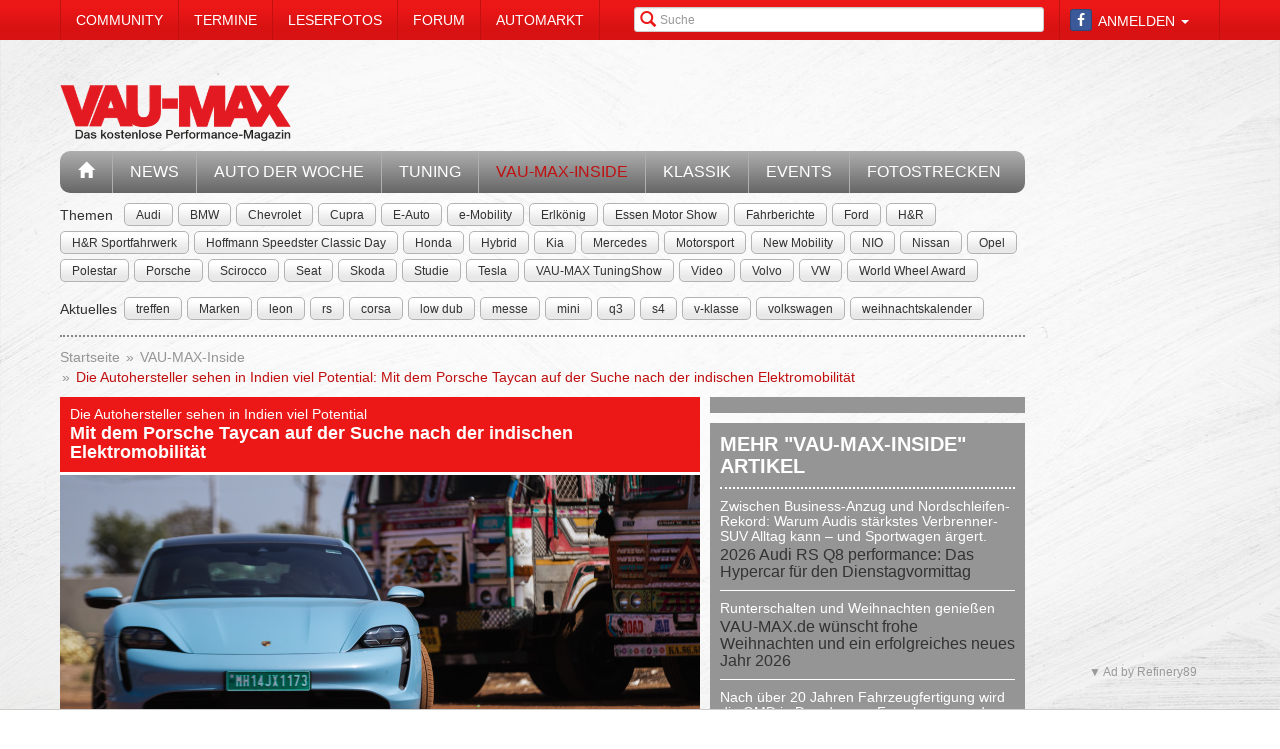

--- FILE ---
content_type: text/html; charset=utf-8
request_url: https://www.vau-max.de/magazin/vau-max-inside/die-autohersteller-sehen-in-indien-viel-potential-mit-dem-porsche-taycan-auf-der-suche-nach-der-indischen-elektromobilitaet.9263
body_size: 17705
content:


<!DOCTYPE html>
<head prefix="og: http://ogp.me/ns# fb: http://ogp.me/ns/fb# article: http://ogp.me/ns/article# video: http://ogp.me/ns/video#">
  <meta charset="utf-8">
  <meta http-equiv="X-UA-Compatible" content="IE=edge,chrome=1">
  <meta name="viewport" content="width=device-width, initial-scale=1">
  <meta name="google-site-verification" content="i1Rg1yM9gMYCGMrBmAKKbN1L3vRj1soNRnCgxkvoBEQ" />

  <meta http-equiv="Content-Type" content="text/html; charset=utf-8" />
  <meta name="description" content="Indien, mehr Entwicklungs- denn Schwellenland, will bis zum Jahre 2030 mindestens ein Drittel seiner Neufahrzeuge elektrifizieren. Ein Roadtrip zwischen den Großstädten Mumbai und Hyderabad soll zeigen, wie es aktuell um die Elektrifizierung in dem gigantischen Subkontinent bestellt ist." />
<meta name="title" content="Die Autohersteller sehen in Indien viel Potential: Mit dem Porsche Taycan auf der Suche nach der indischen Elektromobilität - VAU-MAX-Inside" />
<meta name="keywords" content="auto, offroad, suv" />
<meta name="language" content="de" />
<meta name="robots" content="index, follow, noodp" />
  <meta property="og:title" content="Die Autohersteller sehen in Indien viel Potential: Mit dem Porsche Taycan auf der Suche nach der indischen Elektromobilität - VAU-MAX-Inside"/>
<meta property="og:type" content="article" />
<meta property="og:description" content="Indien, mehr Entwicklungs- denn Schwellenland, will bis zum Jahre 2030 mindestens ein Drittel seiner Neufahrzeuge elektrifizieren"/>
<meta property="og:image" content="https://www.vau-max.de/thumbs/img/News/63/92/00/p/p_full/die-autohersteller-sehen-in-indien-viel-potential-mit-dem-porsche-taycan-auf-der-suche-nach-der-indischen-elektromobilitaet-9263.jpg"/>
<meta property="og:url" content="https://www.vau-max.de/magazin/vau-max-inside/die-autohersteller-sehen-in-indien-viel-potential-mit-dem-porsche-taycan-auf-der-suche-nach-der-indischen-elektromobilitaet.9263"/>
<meta property="fb:app_id" content="1535009666737931"/>

    <title>
                      Die Autohersteller sehen in Indien viel Potential: Mit dem Porsche Taycan auf der Suche nach der indischen Elektromobilität - VAU-MAX-Inside -
            VAU-MAX - Das kostenlose Performance-Magazin      </title>

  <link rel="shortcut icon" href="/images/favicon.ico" />

  <link rel="apple-touch-icon" sizes="57x57" href="/images/apple-touch-icon-57x57.png">
  <link rel="apple-touch-icon" sizes="60x60" href="/images/apple-touch-icon-60x60.png">
  <link rel="apple-touch-icon" sizes="72x72" href="/images/apple-touch-icon-72x72.png">
  <link rel="apple-touch-icon" sizes="76x76" href="/images/apple-touch-icon-76x76.png">
  <link rel="apple-touch-icon" sizes="114x114" href="/images/apple-touch-icon-114x114.png">
  <link rel="apple-touch-icon" sizes="120x120" href="/images/apple-touch-icon-120x120.png">
  <link rel="apple-touch-icon" sizes="144x144" href="/images/apple-touch-icon-144x144.png">
  <link rel="apple-touch-icon" sizes="152x152" href="/images/apple-touch-icon-152x152.png">
  <link rel="apple-touch-icon" sizes="180x180" href="/images/apple-touch-icon-180x180.png">
  <link rel="icon" type="image/png" href="/images/favicon-32x32.png" sizes="32x32">
  <link rel="icon" type="image/png" href="/images/android-chrome-192x192.png" sizes="192x192">
  <link rel="icon" type="image/png" href="/images/favicon-96x96.png" sizes="96x96">
  <link rel="icon" type="image/png" href="/images/favicon-16x16.png" sizes="16x16">
  <link rel="manifest" href="/images/manifest.json">
  <meta name="msapplication-TileColor" content="#da532c">
  <meta name="msapplication-TileImage" content="/images/mstile-144x144.png">
  <meta name="theme-color" content="#ffffff">

  <link rel="stylesheet" type="text/css" media="screen" href="/bdEmagsFrontendPlugin/css/jquery-ui.css" />
<link rel="stylesheet" type="text/css" media="screen" href="/css/nivo-slider/themes/default/default.css" />
<link rel="stylesheet" type="text/css" media="screen" href="/css/nivo-slider/nivo-slider.css" />
<link rel="stylesheet" type="text/css" media="screen" href="/css/nivo-slider/nivo-style.css" />
<link rel="stylesheet" type="text/css" media="screen" href="/bdEmagsFrontendPlugin/css/dropzonejs/basic.css" />
<link rel="stylesheet" type="text/css" media="screen" href="/bdEmagsFrontendPlugin/css/dropzonejs/dropzone.css" />
<link rel="stylesheet" type="text/css" media="screen" href="/bdEmagsFrontendPlugin/css/calendar.css" />
<link rel="stylesheet" type="text/css" media="screen" href="/bdEmagsFrontendPlugin/css/bootstrap.css" />
<link rel="stylesheet" type="text/css" media="screen" href="/bdEmagsFrontendPlugin/css/bootstrap-lightbox-0.5/build/bootstrap-lightbox.css" />
<link rel="stylesheet" type="text/css" media="screen" href="/sfSocialButtonsPlugin/css/bootstrap-social.css" />
<link rel="stylesheet" type="text/css" media="screen" href="/bdEmagsFrontendPlugin/css/font-awesome.min.css" />
<link rel="stylesheet" type="text/css" media="screen" href="/css/style.css?0025" />
  <script type="text/javascript" src="/bdEmagsFrontendPlugin/js/jquery-1.8.3.min.js"></script>
<script type="text/javascript" src="/bdEmagsFrontendPlugin/js/jquery-ui-1.10.1.js"></script>
<script type="text/javascript" src="/bdEmagsFrontendPlugin/js/bootstrap.js"></script>
<script type="text/javascript" src="/bdEmagsFrontendPlugin/js/bootstrap-lightbox-0.5/build/bootstrap-lightbox.js"></script>
<script type="text/javascript" src="/bdEmagsFrontendPlugin/js/bootstrap/bootstrap.js"></script>
<script type="text/javascript" src="/bdEmagsFrontendPlugin/js/bootstrap/dropdown.js"></script>
<script type="text/javascript" src="/bdEmagsFrontendPlugin/js/bootstrap/modal.js"></script>
<script type="text/javascript" src="/bdEmagsFrontendPlugin/js/modernizr.js"></script>
<script type="text/javascript" src="/bdEmagsFrontendPlugin/js/main.js?0007"></script>
<script type="text/javascript" src="https://www.google.com/recaptcha/api.js"></script>

  
        <script type="text/javascript" src="https://tags.refinery89.com/vaumaxde.js" async></script>
  
      <script type="text/javascript">
        window._taboola = window._taboola || [];
        _taboola.push({article:'auto'});
        !function (e, f, u, i) {
            if (!document.getElementById(i)){
                e.async = 1;
                e.src = u;
                e.id [4] = i;
                f.parentNode.insertBefore(e, f);
            }
        }(document.createElement('script'),
            document.getElementsByTagName('script')[0],
            '//cdn.taboola.com/libtrc/e-magsmedia-vaumax/loader.js',
            'tb_loader_script');
        if(window.performance && typeof window.performance.mark == 'function')
        {window.performance.mark('tbl_ic');}
    </script>
  
  <script src="https://cloud.ccm19.de/app.js?apiKey=dda9b7e890168e8ade089dcfa3a0259a2753af5e32a8761a&domain=658301ab54f288be7c0add62" referrerpolicy="origin"></script>
</head>

<body data-spy="scroll" data-target="#nav-scrollspy">
<div class="relative">
  <div class="container relative visible-lg">
    <div class="ad sky">
  <script>//<![CDATA[
    var zone = "sky";

    switch (true) {
      case (zone == 'sky' && windowWidth <= 1200): break;
      case (zone == 'sky_exclusive' && windowWidth <= 1200): break;
      case (zone == 'leaderboard' && windowWidth <= 1200): break;
      case (zone == 'fullsize_m' && windowWidth > 1200): break;

      default:
        var m3_u = 'https://ads.e-mags-media.de/www/delivery/ajs.php';
        var m3_r = Math.floor(Math.random() * 99999999999);

        if (!document.MAX_used) document.MAX_used = ',';
        document.write("<scr" + "ipt type='text/javascript' src='" + m3_u);
        document.write("?zoneid=200102");
        document.write('&amp;cb=' + m3_r);
        if (document.MAX_used != ',') document.write("&amp;exclude=" + document.MAX_used);
        document.write("&amp;loc=" + escape(window.location));
        if (document.referrer) document.write("&amp;referer=" + escape(document.referrer));
        if (document.context) document.write("&context=" + escape(document.context));
        if (document.mmm_fo) document.write("&amp;mmm_fo=1");
        document.write("'><\/scr" + "ipt>");
    }
    //]]>
  </script>
</div>    <div class="ad sky_exclusive">
  <script>//<![CDATA[
    var zone = "sky_exclusive";

    switch (true) {
      case (zone == 'sky' && windowWidth <= 1200): break;
      case (zone == 'sky_exclusive' && windowWidth <= 1200): break;
      case (zone == 'leaderboard' && windowWidth <= 1200): break;
      case (zone == 'fullsize_m' && windowWidth > 1200): break;

      default:
        var m3_u = 'https://ads.e-mags-media.de/www/delivery/ajs.php';
        var m3_r = Math.floor(Math.random() * 99999999999);

        if (!document.MAX_used) document.MAX_used = ',';
        document.write("<scr" + "ipt type='text/javascript' src='" + m3_u);
        document.write("?zoneid=200715");
        document.write('&amp;cb=' + m3_r);
        if (document.MAX_used != ',') document.write("&amp;exclude=" + document.MAX_used);
        document.write("&amp;loc=" + escape(window.location));
        if (document.referrer) document.write("&amp;referer=" + escape(document.referrer));
        if (document.context) document.write("&context=" + escape(document.context));
        if (document.mmm_fo) document.write("&amp;mmm_fo=1");
        document.write("'><\/scr" + "ipt>");
    }
    //]]>
  </script>
</div>  </div>
  <header>
    
<div class="navbar-fixed-top gradient-orange">
  <div class="container">
    <!-- START: Mobile Navigation -->
    <div id="xs-nav" class="visible-xs">
      <div class="navbar-header">
        <div class="pull-left">
          <a href="/"><img id="logo" alt="Crossmax" class="img-responsive" src="/images/www/logo_mobile.png" /></a>        </div>

        <button type="button" class="navbar-toggle" data-toggle="collapse" data-target="#mobile-nav">
          <span class="icon-bar"></span>
          <span class="icon-bar"></span>
          <span class="icon-bar"></span>
        </button>

        <button type="button" class="navbar-toggle" data-toggle="collapse" data-target="#mobile-user">
          <span class="glyphicon glyphicon-user font-color-white"></span>
        </button>
      </div>

      <div class="collapse navbar-collapse" id="mobile-user">
        <div id="xs-user" class="margin-std-bottom">
          <h6><i class="glyphicon glyphicon-user"></i> User</h6>
                      <form id="loginForm" action="/guard/login" method="post">
    <fieldset>
        <div class="form-group">
            <input type="text" class="form-control" id="signin_username" name="signin[username]" placeholder="Username">
        </div>
        <div class="form-group">
            <input type="password" class="form-control" id="signin_password" name="signin[password]" placeholder="Password">
        </div>
        <input type="hidden" id="signin_remember" name="signin[remember]" value="1">
        <button class="btn btn-block black" value="Sign in" type="submit">Login</button>
    </fieldset>
</form>            <a href="https://www.facebook.com/dialog/oauth?client_id=1535009666737931&amp;redirect_uri=https%3A%2F%2Fwww.vau-max.de%2Ffb-connect%2Fsignin&amp;state=16d370c400853819460a0092af686fac&amp;sdk=php-sdk-3.2.3&amp;scope=public_profile%2Cemail" class="btn btn-block btn-social btn-facebook">
  <i class="fa fa-facebook"></i> <span class="fb_button_text">Login via Facebook</span>
</a>
                  </div>
      </div>

      <div class="collapse navbar-collapse" id="mobile-nav">
        <div id="xs-links">
          <h6><i class="glyphicon glyphicon-th-list"></i> Navigation</h6>
          <ul class="nav" id="mobile_nav">
              <li ><a href="/">Startseite</a></li>
                  <li ><a href="/magazin/news">News</a></li>
                  <li ><a href="/magazin/auto-der-woche">Auto der Woche</a></li>
                  <li ><a href="/magazin/tuning">Tuning</a></li>
                  <li class='active'><a href="/magazin/vau-max-inside">VAU-MAX-Inside</a></li>
                  <li ><a href="/magazin/klassik">Klassik</a></li>
                  <li ><a href="/magazin/events">Events</a></li>
                  <li ><a href="/fotostrecken">Fotostrecken</a></li>
                  <li ><a href="/community">Community</a></li>
                  <li ><a href="/termine">Termine</a></li>
                  <li ><a href="/leserfotos">Leserfotos</a></li>
                  <li ><a href="/forum">Forum</a></li>
                  <li ><a href="/automarkt">Automarkt</a></li>
        </ul>
        </div>
        <div id="xs-search">
          <h6><i class="glyphicon glyphicon-search"></i> Suche</h6>
          <form id="search" class="" action="/suche" method="post">
          <input class="form-control input-sm" placeholder="Suche" type="text" name="global_q" value="" id="global_q" />  </form>

<!--<form class="navbar-search pull-right" action="" method="post">
    <input type="text" class="input-small search-query search-query-cust" id="search" placeholder=""  data-provide="typeahead">
</form>-->        </div>
      </div>

    </div>
    <!-- END: Mobile Navigation -->

    <div class="top-navbar hidden-xs row">
      <div class="col-md-12">
        <div id="top-nav-menu" class="nav-col">
          <ul class="nav" id="static_nav">
              <li ><a href="/community">Community</a></li>
                  <li ><a href="/termine">Termine</a></li>
                  <li ><a href="/leserfotos">Leserfotos</a></li>
                  <li ><a href="/forum">Forum</a></li>
                  <li ><a href="/automarkt">Automarkt</a></li>
        </ul>
        </div>

        <div id="top-nav-login" class="nav-col pull-right">
          <ul>
                          <li>
                  <a href="https://www.facebook.com/dialog/oauth?client_id=1535009666737931&amp;redirect_uri=https%3A%2F%2Fwww.vau-max.de%2Ffb-connect%2Fsignin&amp;state=16d370c400853819460a0092af686fac&amp;sdk=php-sdk-3.2.3&amp;scope=public_profile%2Cemail" class="btn btn-xs btn-social-icon btn-facebook">
    <i class="fa fa-facebook"></i>
  </a>
              </li>
              <li class="dropdown">
                <a data-toggle="dropdown" href="#">Anmelden <span class="caret"></span></a>
                <ul class="dropdown-menu dropdown-menu-right dropdown login-box">
                  <li>
                    <form id="loginForm" action="/guard/login" method="post">
    <fieldset>
        <div class="form-group">
            <input type="text" class="form-control" id="signin_username" name="signin[username]" placeholder="Username">
        </div>
        <div class="form-group">
            <input type="password" class="form-control" id="signin_password" name="signin[password]" placeholder="Password">
        </div>
        <input type="hidden" id="signin_remember" name="signin[remember]" value="1">
        <button class="btn btn-block black" value="Sign in" type="submit">Login</button>
    </fieldset>
</form>                    <a href="/community">Registrieren</a>                    <a
                      href="/community/forgot_password">Passwort vergessen?</a>
                  </li>
                </ul>
              </li>
                      </ul>
        </div>

        <div id="top-nav-search" class="nav-col pull-right hidden-xs hidden-sm">
          <i class="glyphicon glyphicon-search"></i>
          <form id="search" class="" action="/suche" method="post">
          <input class="form-control input-sm" placeholder="Suche" type="text" name="global_q" value="" id="global_q" />  </form>

<!--<form class="navbar-search pull-right" action="" method="post">
    <input type="text" class="input-small search-query search-query-cust" id="search" placeholder=""  data-provide="typeahead">
</form>-->        </div>

        <div id="partner-ad" class="pull-right hidden-xs hidden-sm">
                  </div>

      </div>
    </div>
  </div>
</div>

<div class="container">
  <div class="row margin-to-topnav margin-std">
    <div class="col-md-12 col-lg-10">
      <div class="row">
        <div id="col-logo">
          <a href="/"><img id="logo" alt="Crossmax" class="hidden-xs img-responsive" src="/images/www/logo.png" /></a>        </div>
        <div id="header-ad-leader" class="pull-right visible-lg margin-std-top">
          <div class="ad leaderboard">
  <script>//<![CDATA[
    var zone = "leaderboard";

    switch (true) {
      case (zone == 'sky' && windowWidth <= 1200): break;
      case (zone == 'sky_exclusive' && windowWidth <= 1200): break;
      case (zone == 'leaderboard' && windowWidth <= 1200): break;
      case (zone == 'fullsize_m' && windowWidth > 1200): break;

      default:
        var m3_u = 'https://ads.e-mags-media.de/www/delivery/ajs.php';
        var m3_r = Math.floor(Math.random() * 99999999999);

        if (!document.MAX_used) document.MAX_used = ',';
        document.write("<scr" + "ipt type='text/javascript' src='" + m3_u);
        document.write("?zoneid=200113");
        document.write('&amp;cb=' + m3_r);
        if (document.MAX_used != ',') document.write("&amp;exclude=" + document.MAX_used);
        document.write("&amp;loc=" + escape(window.location));
        if (document.referrer) document.write("&amp;referer=" + escape(document.referrer));
        if (document.context) document.write("&context=" + escape(document.context));
        if (document.mmm_fo) document.write("&amp;mmm_fo=1");
        document.write("'><\/scr" + "ipt>");
    }
    //]]>
  </script>
</div>        </div>
        <div class="pull-right hidden-lg margin-std-top">
          <div class="ad fullsize_m">
  <script>//<![CDATA[
    var zone = "fullsize_m";

    switch (true) {
      case (zone == 'sky' && windowWidth <= 1200): break;
      case (zone == 'sky_exclusive' && windowWidth <= 1200): break;
      case (zone == 'leaderboard' && windowWidth <= 1200): break;
      case (zone == 'fullsize_m' && windowWidth > 1200): break;

      default:
        var m3_u = 'https://ads.e-mags-media.de/www/delivery/ajs.php';
        var m3_r = Math.floor(Math.random() * 99999999999);

        if (!document.MAX_used) document.MAX_used = ',';
        document.write("<scr" + "ipt type='text/javascript' src='" + m3_u);
        document.write("?zoneid=200105");
        document.write('&amp;cb=' + m3_r);
        if (document.MAX_used != ',') document.write("&amp;exclude=" + document.MAX_used);
        document.write("&amp;loc=" + escape(window.location));
        if (document.referrer) document.write("&amp;referer=" + escape(document.referrer));
        if (document.context) document.write("&context=" + escape(document.context));
        if (document.mmm_fo) document.write("&amp;mmm_fo=1");
        document.write("'><\/scr" + "ipt>");
    }
    //]]>
  </script>
</div>        </div>
      </div>

      <div class="row margin-std hidden-xs">
        <div class="mainbar col-md-12">
          <ul class="nav" id="main_nav">
              <li ><a href="/"><i class="glyphicon glyphicon-home"></i></a></li>
                  <li ><a href="/magazin/news">News</a></li>
                  <li ><a href="/magazin/auto-der-woche">Auto der Woche</a></li>
                  <li ><a href="/magazin/tuning">Tuning</a></li>
                  <li class='active'><a href="/magazin/vau-max-inside">VAU-MAX-Inside</a></li>
                  <li ><a href="/magazin/klassik">Klassik</a></li>
                  <li ><a href="/magazin/events">Events</a></li>
                  <li ><a href="/fotostrecken">Fotostrecken</a></li>
        </ul>
        </div>
      </div>
      <div class="row margin-std-top hidden-xs tag-bar">
        <div class="col-md-12">
          <div>
    <span class="tag-lable">Themen</span>
    <ul class="tag-list">
                                <li class="tag-button"><a href="/thema/Audi" class="btn btn-mini tag">Audi</a></li>
                                            <li class="tag-button"><a href="/thema/BMW" class="btn btn-mini tag">BMW</a></li>
                                            <li class="tag-button"><a href="/thema/Chevrolet" class="btn btn-mini tag">Chevrolet</a></li>
                                            <li class="tag-button"><a href="/thema/Cupra" class="btn btn-mini tag">Cupra</a></li>
                                            <li class="tag-button"><a href="/thema/E-Auto" class="btn btn-mini tag">E-Auto</a></li>
                                            <li class="tag-button"><a href="/thema/e-Mobility" class="btn btn-mini tag">e-Mobility</a></li>
                                                    <li class="tag-button visible-md visible-lg"><a href="/thema/Erlk%C3%B6nig" class="btn btn-mini tag">Erlkönig</a></li>
                                            <li class="tag-button visible-md visible-lg"><a href="/thema/Essen+Motor+Show" class="btn btn-mini tag">Essen Motor Show</a></li>
                                            <li class="tag-button visible-md visible-lg"><a href="/thema/Fahrberichte" class="btn btn-mini tag">Fahrberichte</a></li>
                                            <li class="tag-button visible-md visible-lg"><a href="/thema/Ford" class="btn btn-mini tag">Ford</a></li>
                                            <li class="tag-button visible-md visible-lg"><a href="/thema/H%26R" class="btn btn-mini tag">H&R</a></li>
                                            <li class="tag-button visible-md visible-lg"><a href="/thema/H%26R+Sportfahrwerk" class="btn btn-mini tag">H&R Sportfahrwerk</a></li>
                                            <li class="tag-button visible-md visible-lg"><a href="/thema/Hoffmann+Speedster+Classic+Day" class="btn btn-mini tag">Hoffmann Speedster Classic Day</a></li>
                                            <li class="tag-button visible-md visible-lg"><a href="/thema/Honda" class="btn btn-mini tag">Honda</a></li>
                                            <li class="tag-button visible-md visible-lg"><a href="/thema/Hybrid" class="btn btn-mini tag">Hybrid</a></li>
                                            <li class="tag-button visible-md visible-lg"><a href="/thema/Kia" class="btn btn-mini tag">Kia</a></li>
                                            <li class="tag-button visible-md visible-lg"><a href="/thema/Mercedes" class="btn btn-mini tag">Mercedes</a></li>
                                            <li class="tag-button visible-md visible-lg"><a href="/thema/Motorsport" class="btn btn-mini tag">Motorsport</a></li>
                                            <li class="tag-button visible-md visible-lg"><a href="/thema/New+Mobility" class="btn btn-mini tag">New Mobility</a></li>
                                            <li class="tag-button visible-md visible-lg"><a href="/thema/NIO" class="btn btn-mini tag">NIO</a></li>
                                            <li class="tag-button visible-md visible-lg"><a href="/thema/Nissan" class="btn btn-mini tag">Nissan</a></li>
                                            <li class="tag-button visible-md visible-lg"><a href="/thema/Opel" class="btn btn-mini tag">Opel</a></li>
                                            <li class="tag-button visible-md visible-lg"><a href="/thema/Polestar" class="btn btn-mini tag">Polestar</a></li>
                                            <li class="tag-button visible-md visible-lg"><a href="/thema/Porsche" class="btn btn-mini tag">Porsche</a></li>
                                            <li class="tag-button visible-md visible-lg"><a href="/thema/Scirocco" class="btn btn-mini tag">Scirocco</a></li>
                                            <li class="tag-button visible-md visible-lg"><a href="/thema/Seat" class="btn btn-mini tag">Seat</a></li>
                                            <li class="tag-button visible-md visible-lg"><a href="/thema/Skoda" class="btn btn-mini tag">Skoda</a></li>
                                            <li class="tag-button visible-md visible-lg"><a href="/thema/Studie" class="btn btn-mini tag">Studie</a></li>
                                            <li class="tag-button visible-md visible-lg"><a href="/thema/Tesla" class="btn btn-mini tag">Tesla</a></li>
                                            <li class="tag-button visible-md visible-lg"><a href="/thema/VAU-MAX+TuningShow" class="btn btn-mini tag">VAU-MAX TuningShow</a></li>
                                            <li class="tag-button visible-md visible-lg"><a href="/thema/Video" class="btn btn-mini tag">Video</a></li>
                                            <li class="tag-button visible-md visible-lg"><a href="/thema/Volvo" class="btn btn-mini tag">Volvo</a></li>
                                            <li class="tag-button visible-md visible-lg"><a href="/thema/VW" class="btn btn-mini tag">VW</a></li>
                                            <li class="tag-button visible-md visible-lg"><a href="/thema/World+Wheel+Award" class="btn btn-mini tag">World Wheel Award</a></li>
                        </ul>
</div>        </div>
        <div class="col-md-12 margin-std">
          <div class="span12">
    <span class="tag-lable">Aktuelles</span>
    <ul class="tag-list">
                                <li class="tag-button"><a href="/thema/treffen" class="btn btn-mini tag">treffen</a></li>
                                            <li class="tag-button"><a href="/thema/Marken" class="btn btn-mini tag">Marken</a></li>
                                            <li class="tag-button"><a href="/thema/leon" class="btn btn-mini tag">leon</a></li>
                                            <li class="tag-button"><a href="/thema/rs" class="btn btn-mini tag">rs</a></li>
                                            <li class="tag-button"><a href="/thema/corsa" class="btn btn-mini tag">corsa</a></li>
                                            <li class="tag-button"><a href="/thema/low+dub" class="btn btn-mini tag">low dub</a></li>
                                            <li class="tag-button"><a href="/thema/messe" class="btn btn-mini tag">messe</a></li>
                                                    <li class="tag-button visible-desktop"><a href="/thema/mini" class="btn btn-mini tag">mini</a></li>
                                            <li class="tag-button visible-desktop"><a href="/thema/q3" class="btn btn-mini tag">q3</a></li>
                                            <li class="tag-button visible-desktop"><a href="/thema/s4" class="btn btn-mini tag">s4</a></li>
                                            <li class="tag-button visible-desktop"><a href="/thema/v-klasse" class="btn btn-mini tag">v-klasse</a></li>
                                            <li class="tag-button visible-desktop"><a href="/thema/volkswagen" class="btn btn-mini tag">volkswagen</a></li>
                                            <li class="tag-button visible-desktop"><a href="/thema/weihnachtskalender" class="btn btn-mini tag">weihnachtskalender</a></li>
                        </ul>
</div>          <!--Limit for shown tag defined in app.yml-->
        </div>
        <div class="col-md-12 hidden-xs">
          <div class="divider"></div>
        </div>
      </div>
    </div>
  </div>
</div>  </header>

  <main class="container">
    <div class="row">
      <div class="col-md-12 col-lg-10 com-bar">
        <ol class="breadcrumb margin-std-bottom hidden-xs">
    <!--<li class="breadcrumb-desc">Sie befinden sich hier:</li>-->
    
      <li>
  
      <a href="/">Startseite</a>    </li>

      <li>
  
      <a href="/magazin/vau-max-inside">VAU-MAX-Inside</a>    </li>

      <li class="active">
  
      <a href="/magazin/vau-max-inside/die-autohersteller-sehen-in-indien-viel-potential-mit-dem-porsche-taycan-auf-der-suche-nach-der-indischen-elektromobilitaet.9263">Die Autohersteller sehen in Indien viel Potential: Mit dem Porsche Taycan auf der Suche nach der indischen Elektromobilität</a>    </li>
</ol>
        
        


<div class="row margin-std">
  <section class="col-md-8 col-sm-7">
    <div class="row">
      <div class="col-xs-12">
        <article class="margin-big-bottom detail">
  <!--Titelbild, wenn vorhanden!-->
  <header class="article-header">
    <h3>Die Autohersteller sehen in Indien viel Potential</h3>
    <h4>Mit dem Porsche Taycan auf der Suche nach der indischen Elektromobilität</h4>
  </header>
    <a class="gallery_img lightbox-photo" img-url="/thumbs/img/News/63/92/00/p/p_full/die-autohersteller-sehen-in-indien-viel-potential-mit-dem-porsche-taycan-auf-der-suche-nach-der-indischen-elektromobilitaet-9263.jpg" title="">
    <img src="/thumbs/img/News/63/92/00/p/p_normal/die-autohersteller-sehen-in-indien-viel-potential-mit-dem-porsche-taycan-auf-der-suche-nach-der-indischen-elektromobilitaet-9263.jpg" class="img-responsive" title="" alt="Die Autohersteller sehen in Indien viel Potential: Mit dem Porsche Taycan auf der Suche nach der indischen Elektromobilität" />
  </a>
  
  <div class="clearfix margin-std">
    <div class="pull-right clearfix">
      <!-- Go to www.addthis.com/dashboard to customize your tools -->
<div class="addthis_toolbox addthis_default_style addthis_32x32_style">
  <a class="addthis_counter_facebook"></a>
  <a class="addthis_button_twitter"></a>
  <a class="addthis_button_google_plusone_share"></a>
  <a class="addthis_button_compact"></a>
</div>    </div>
    <div>
      Erstellt am 16. Februar 2023    </div>
          <h6 class="article-info margin-no bold-std">
        Von Stefan Grundhoff, press-inform (Text &amp; Bilder)      </h6>
      </div>

  <div class="article-content">
    <p>Indien, mehr Entwicklungs- denn Schwellenland, will bis zum Jahre 2030 mindestens ein Drittel seiner Neufahrzeuge elektrifizieren. Ein Roadtrip zwischen den Großstädten Mumbai und Hyderabad soll zeigen, wie es aktuell um die Elektrifizierung in dem gigantischen Subkontinent bestellt ist.</p>
<h2>Indien soll zum Megamarkt werden</h2>
<p><span class="object object_image object_style_panorama" id="object_71302"><a title="" img-url="/thumbs/lib/02/13/07/i_full/71302.jpg" class="gallery_img lightbox-photo">
          <img class="img-responsive" src="/thumbs/lib/02/13/07/o_wide/71302.jpg" />        
<!--<span class="category"></span>-->
</a></span></p>
<p>Für die Autohersteller ist Indien seit rund 15 Jahre der nächste große Megamarkt, der auf den Spuren von China hunderte von Millionen neuer Käufer erschließen soll. Auch wenn die Zahlen sukzessive steigen, ist der große Indienboom bisher ausgeblieben. Auf den Straßen sind zunehmend neuere Fahrzeuge aus zumeist lokaler Produktion von Tata oder Maruti-Suzuki unterwegs, doch ein echter Boommarkt sieht anders aus. Nach wie vor sind Millionen von Indern mit Fahrrädern, Rollern oder alten Klapperkisten mit und ohne Ladefläche unterwegs. Die Vorgabe der Regierung, in den kommenden Jahren zunehmend elektrisch zu werden, erscheint bei einem Roadtrip durch Zentralindien wie eine Mammutaufgabe, die kaum lösbar erscheint.</p>
<h2>Das Batterie-Auto scheint wie von einem anderen Planeten</h2>
<p><span class="object object_image object_style_panorama" id="object_71303"><a title="" img-url="/thumbs/lib/03/13/07/i_full/71303.jpg" class="gallery_img lightbox-photo">
          <img class="img-responsive" src="/thumbs/lib/03/13/07/o_wide/71303.jpg" />        
<!--<span class="category"></span>-->
</a></span></p>
<p>Die indische Stadt Hyderabad hat sich in diesem Jahr zum ersten Mal ein Formel-E-Rennen gesichert. Die Welt soll nach Indien schauen, sehen, dass es mehr gibt als die gigantischen Millionenagglomerationen Mumbai, Chennai oder Delhi. Denn auch Hyderabad hat irgendetwas um die sieben Millionen Einwohner. Wieviel genau, weiß hier so recht niemand. Der Straßenverkehr ist so, wie man ihn aus indischen Metropolen seit Jahrzehnten kennt. Es herrscht das geordnete Chaos, denn aus zwei Fahrspuren werden in der Realität mindestens fünf. Immer wieder quetschen sich Rikschas, Motorrad- und Rollerfahrer in die kleinsten Lücken – es geht um Zentimeter. Dazu das Dauerhupkonzert – kann man mögen – muss man aber nicht. Der hellblaue Porsche Taycan fällt hier im wilden Durcheinander auf wie ein rosarotes Raumschiff in Form eines gigantischen Elefanten, der auf einem fernen Planeten gelandet ist. Kaum einer, der sich nicht den Kopf nach dem elektrischen Viertürer verrenkt. Auf den meisten Motorrädern sitzen hier drei oder vier Personen, Handykameras klicken und jeder will ganz nah heran an diese Zeitmaschine, die aus der Zukunft mitten in Indien gelandet ist. Dass es 37 Grad im Schatten ist und das Staub alles in ein leichtes grau hüllt, scheint hier niemanden ernsthaft zu stören. Der allgegenwärtige Dreck an den Straßen und auf den Gehsteigen ist wohl auch Gewöhnungssache.</p>
<h2>Indiens Elektro-Ziel bis 2030</h2>
<p><span class="object object_image object_style_panorama" id="object_71304"><a title="" img-url="/thumbs/lib/04/13/07/i_full/71304.jpg" class="gallery_img lightbox-photo">
          <img class="img-responsive" src="/thumbs/lib/04/13/07/o_wide/71304.jpg" />        
<!--<span class="category"></span>-->
</a></span></p>
<p>Es geht vorbei am Nehru Zoo und am Chowmahalla Palast, einer der wenigen bekannten Touristenattraktionen von Hyderabad. Die Straßen sind ebenso schmutzig wie die meisten Häuser in der nicht enden wollenden Innenstadt. Wenn die Gebäude den Blick einmal frei geben auf die Umgebung, brennen hier und da düstere Müllhaufen. Am Straßenrand stehen Autos, die einfach zurückgelassen wurden und man hängt seine Wäsche trotz des Drecks in der Luft einfach auf den Balkon. Der elektrische Porsche Taycan scheint hier ebenso eine irreale Zeitkapsel zu sein wie ein Rennen der Formel E. Doch die indische Regierung hat für die kommenden Jahre ein strammes Elektroprogramm ausgearbeitet. Schrittweise soll der öffentliche Nahverkehr aus Bussen, Zwei- und Dreirädern elektrisch werden. Das soll nicht nur die eigene Bevölkerung auf den rechten Weg bringen, sondern auch die eigene Autoindustrie stärken und Importeuren Lust auf Investitionen machen. Bereits in den vergangenen Jahren haben lokale Hersteller und Zulieferer zusammen mit der Zentralregierung in Delhi sowie in den einzelnen Staaten politisch vom reinen Verbrennermodell auf Elektroantriebe umgeschwenkt, um einen der größten Automärkte der Welt zukunftsfähig zu machen. „Zweiräder, Dreiräder und Busse sind eindeutig die Hauptnutznießer der Regierungsprogramme, während die E-Fahrzeuge für den Personenverkehr derzeit eher im Hintergrund stehen“, erläutert Bakar Sadik Agwan, Analyst bei Global Data, „der hohe Anteil der drei Segmente an der Gesamtbevölkerung rechtfertigt jedoch den Grund dafür, und diese Segmente können dazu beitragen, das Ziel von 30 Prozent elektrifizierter Neufahrzeuge bis 2030 zu erreichen. Elektroautos für den Personenverkehr sind eine teure Anschaffung und stehen vor der Herausforderung, auf dem preissensiblen indischen Markt Volumen für die persönliche Mobilität zu gewinnen.“</p>
<h2>Erdgas liegt in Indien voll im Trend</h2>
<p><span class="object object_image object_style_panorama" id="object_71305"><a title="" img-url="/thumbs/lib/05/13/07/i_full/71305.jpg" class="gallery_img lightbox-photo">
          <img class="img-responsive" src="/thumbs/lib/05/13/07/o_wide/71305.jpg" />        
<!--<span class="category"></span>-->
</a></span></p>
<p>Derzeit sind die Fahrzeuge in Indien mit normalen Verbrennern unterwegs. Und weil Super oder Diesel mittlerweile immer teurer werden, steigen immer mehr auf Erdgasantriebe um. Da liegt ein Kilogramm Erdgas bei schmalen 24 Rupien, während ein Liter Super bereits 100 Rupien kostet. Die Zahl der Ladesäulen ist selbst in einer Millionenmetropole wie Hyderabad dünn. Wie es über Land aussieht, soll sich zu auf der Tour ins 800 Kilometer entfernte Mumbai zeigen. Im Gepäck: eine indische Kreditkarte und ein lokales Mobiltelefon mit entsprechender Ladeapp. So geht es über die gewohnt vollgestopften Straßen Richtung Westen nach Solapur. Die Ladesäulen werden per Smartphone gesucht, denn nur das bietet hier die aktuellen Daten. Doch wer nachladen möchte merkt schnell, dass nicht jede Ladesäule hier ihren Dienst verrichtet. Es kann schon einmal sein, dass es erst die dritte oder fünfte Ladesäule ist, die den Taycan mit Energie füllt.</p>
<h2>Der Taycan müht sich durch Indien</h2>
<p><span class="object object_image object_style_panorama" id="object_71306"><a title="" img-url="/thumbs/lib/06/13/07/i_full/71306.jpg" class="gallery_img lightbox-photo">
          <img class="img-responsive" src="/thumbs/lib/06/13/07/o_wide/71306.jpg" />        
<!--<span class="category"></span>-->
</a></span></p>
<p>Zunächst einmal ist die Schnellstraße MH65 Richtung Westen überraschend gut ausgebaut. Erlaubt sind 80 oder gar 100 km/h. Ab Tempo 120 fängt der Taycan an, nervig zu piepen, sodass sich die Tempoüberschreitungen in Grenzen halten. Links und rechts ziehen auf hunderten von Kilometern immer wieder unregelmäßig kleine Agglomerationen vorbei und selbst Ortschaften wie Rudraram, Zaheerabad oder Humnabad bieten nicht viel mehr als Tankstellen, kleine Snackshops sowie Hotels, in denen man zumindest dem äußeren Anschein nach nicht übernachten möchte. Dass einem regelmäßig Fahrzeuge entgegenkommen, Personen oder Tiere die Fahrbahn unangekündigt kreuzen oder verlassene Lastwagen in die Fahrbahn hereinragen, daran gewöhnt man sich auf indischen Straßen schnell. Immer wieder gibt es Brüche in der Fahrbahn, geschützt mit beängstigenden Temposchwellen, die nur mit Schrittgeschwindigkeit zu passieren sind. Gut, dass sich die Front des Taycan auf Knopfdruck ein paar Zentimeter anheben lässt, denn sonst hätte sich die Frontschürze des Schwaben wohl bereits kurz vor Isnapur verabschiedet.</p>
<h2>Das Ladenetz ist noch ausbaufähig</h2>
<h2><span style="font-size: 14px;"><span class="object object_image object_style_panorama" id="object_71307"><a title="" img-url="/thumbs/lib/07/13/07/i_full/71307.jpg" class="gallery_img lightbox-photo">
          <img class="img-responsive" src="/thumbs/lib/07/13/07/o_wide/71307.jpg" />        
<!--<span class="category"></span>-->
</a></span></span></h2>
<p>Der Verbrauch des Porsche Taycan ist aufgrund der gleichmäßigen Geschwindigkeit so niedrig, dass man trotz einiger Sprintpassagen problemlos die Werksangabe erreichen kann. Der Taycan ist mit dem kleinen Akkupaket unterwegs, von dem gerade einmal 71 kWh nutzbar sind. Trotzdem zeigt der Bordcomputer, dass mit dem vollen Akkupaket im Unterboden trotz Dauerbetrieb von Klimaautomatik und Sitzlüftung rund 400 Kilometer drin sind. Als die Karte auf dem Smartphone eine Schnellladesäule in der Nähe neben einer Autowerkstatt ankündigt, wird diese auch genutzt. Die Straße ist nicht asphaltiert und es staubt wie in einem roten Wüstensturm. Nur schwer zu erkennen: an einer Hauswand wurde von Tata eine Wallbox installiert, die immerhin 30 kW Ladeleistung liefert. Nach dem kurzen Mittagessen in der Nähe ist nicht nur der Akku nennenswert erstarkt, sondern ein Inder wartet mit seinem Tata Nexon darauf, den Stecker zu übernehmen. „Ich pendle regelmäßig von Pune in die Nähe von Hyderabad“, sagt Rameesh, der bei einer IT-Firma arbeitet, „ich wollte ein Elektroauto einfach einmal ausprobieren, weil mich die Technik interessiert.“ Mit einer Ladung schafft er je nach Fahrweise 280 bis 300 Kilometer. „Ich habe meinen Diesel einfach meinen Eltern gegeben. Nach einem Jahr hat sich der Mehrpreis bezahlt gemacht, denn wir bekommen hier in Indien rund 20 Prozent Vergünstigungen“, lächelt Rameesh, „ich fahre den Wagen so drei, vier oder vielleicht fünf Jahre. Mal schauen, für was ich ihn dann noch verkauft bekomme.“ Vor ein paar Wochen wurde sein komplettes Akkupaket bereits einmal ausgetauscht.</p>
<h2>Der Taycan schafft über 400 Kilometer Reichweite</h2>
<p><span class="object object_image object_style_panorama" id="object_71308"><a title="" img-url="/thumbs/lib/08/13/07/i_full/71308.jpg" class="gallery_img lightbox-photo">
          <img class="img-responsive" src="/thumbs/lib/08/13/07/o_wide/71308.jpg" />        
<!--<span class="category"></span>-->
</a></span></p>
<p>Nach zahllosen Mautstationen, Temposchwellen und dem wirren Verkehr in der Übernachtungsstadt Solapur geht es am nächsten Morgen weiter Richtung Küste. Nach ein paar Minuten Fahrt ein kurzer Zwischenstopp an einem staubigen Straßencafé, das sich scheinbar großer Beliebtheit bei Taxi- und Rikscha-Fahrern erfreut. Wahlweise gibt es Zucker mit Kaffee oder noch mehr Zucker mit noch weniger Chai-Tee. Der Inder mag es scheinbar besonders süß und der blaue Porsche Taycan ist an diesem Morgen wohl auf Monate der Publikumsmagnet. Manche holen ihre Freunde und Verwandte, um sich mit dem im Hotel elektrisch erstarkten Porsche für das heimische Digitalalbum ablichten zu lassen. Bevor es weiter in das gigantische Mumbai an der Westküste Indiens mit seinen mehr als 20 Millionen Einwohnern geht, wird Pune durchquert. Der Realverbrauch ist nochmals gesunken und liegt mit seinen knapp 17 kWh auf 100 Kilometern nunmehr so gering, dass der geplante Ladestopp in der Drei-Millionen-Stadt, bekannt für seine Tech-Industrie, an sich entfallen könnte. Mit zunächst vier bis fünf und später neun Prozent Restreichweite würde der Taycan nach Informationen des Bordcomputers am Zielort ankommen. Insgesamt wären so mehr als 430 Kilometer bei vollem Kleinakku drin – nicht schlecht.</p>
<h2>Was kostet der Taycan eigentlich in Indien?</h2>
<p><span class="object object_image object_style_panorama" id="object_71309"><a title="" img-url="/thumbs/lib/09/13/07/i_full/71309.jpg" class="gallery_img lightbox-photo">
          <img class="img-responsive" src="/thumbs/lib/09/13/07/o_wide/71309.jpg" />        
<!--<span class="category"></span>-->
</a></span></p>
<p>Doch Hunger und Durst lassen den Ladestopp in der Senapati Bapat Road nahe des JW Marriott Hotels geeignet für einen Mittagspause erscheinen, bevor die letzten 150 Kilometer unter die Räder genommen werden. Der Verkehr in Pune ist wild und chaotisch, denn es wird auf der Straße um jeden Zentimeter gekämpft – wild hupend, aber freundlich. So sind die Inder eben. Aus den vier Spuren werden bei der Pune-Durchquerung derer acht und dass zwischendrin Lastwagen entkräftet zusammengebrochen sind, die Temperatur die 39-Grad-Marke längst durchbrochen hat und unverändert alle Handykameras beim Anblick der blauen Zeitmaschine klicken, daran hat man sich ebenso gewöhnt, wie dass man keine zehn Zentimeter Platz nach vorne lassen kann. Der Abstand nach links und rechts zu Krädern und hunderten von Rikschas ist nochmals kleiner als es einem für ein Auto lieb ist, das hier mit Strafsteuern umgerechnet mindestens 260.000 Euro teuer ist. Zweieinhalb Mal mehr als in Europa. Andererseits: wo bekommt man ein echtes Raumschiff für so wenig Geld?</p>
<h2>Die Batterie-Technik ist in Indien fest eingeplant</h2>
<p><span class="object object_image object_style_panorama" id="object_71310"><a title="" img-url="/thumbs/lib/10/13/07/i_full/71310.jpg" class="gallery_img lightbox-photo">
          <img class="img-responsive" src="/thumbs/lib/10/13/07/o_wide/71310.jpg" />        
<!--<span class="category"></span>-->
</a></span></p>
<p>Mit dem gleichen Fast-Körperkontakt geht es nach der erfolgreichen Schnellladung mit knapp über 70 Kilowatt weiter ins finale Ziel des Trips, Mumbai. Spektakulär dabei die steile Abfahrt auf der NH48 zwischen Amrutvela, einer Luxusenklave der reichen Mumbaianer, und Gadabagunda, wo sich augenscheinlich einige Fahrzeuge rechts in den Abhang oder links die steilen Bergwände verabschiedet haben. Wer sich das Reifenprofil vieler Fahrzeuge und deren allgemeinen technischen Zustand anschaut, weiß warum. Auf den letzten 50 Kilometern herein nach Mumbai, vorbei an erstmals auftauchenden Radarfallen und vermehrten Polizeikontrollen, heißt es langsam Abschied nehmen. Von ungemein freundlichen Indern, überraschend guten Schnellstraßen, einem grandios sparsamen Porsche Taycan und zahllosen Ortschaften, deren Namen man sich kaum merken kann. Mit ihnen die Gedanken an brutale Temposchwellen, einige nicht funktionierende Ladesäulen und dem Zweifel daran, ob das bis zum Jahre 2030 mit der Elektromobilität etwas wird in Indien. Doch dass diese auch hier kommen wird – daran zweifeln nur wenige.</p>
<h2>Das könnte euch auch interessieren:</h2>
<p><span class="object object_news object_style_panorama" id="object_71311"><a href="/magazin/news/e-rikscha-mit-audi-technik-audi-e-tron-auf-drei-raedern.8794" class="padding-lil bg-white display-inline-block" >
    <span class="header-std display-block">
      <span class="h3">Kein Witz:: E-Rikscha mit Audi-Technik</span>
      <span class="h4">„Audi e-tron“ auf drei Rädern</span>
    </span>
    <span>
              <img class="media-object img-responsive" src="/thumbs/img/News/94/87/00/p/o_wide_b/e-rikscha-mit-audi-technik-audi-e-tron-auf-drei-raedern-8794.jpg">
                  <span class="teaser">
        Das deutsch-indische Start-up Nunam will elektrische Rikschas auf Indiens Straßen bringen. Nunam hat jetzt nun die ersten Prototypen in Zusammenarbeit mit      </span>
          </span>
</a></span></p>
<p><span class="object object_news object_style_panorama" id="object_71313"><a href="/magazin/vau-max-inside/her-mit-dem-schotter-neuer-2023er-porsche-911-dakar-im-ersten-fahrbericht.9212" class="padding-lil bg-white display-inline-block" >
    <span class="header-std display-block">
      <span class="h3">Her mit dem Schotter!</span>
      <span class="h4">Neuer 2023er Porsche 911 Dakar im ersten Fahrbericht</span>
    </span>
    <span>
              <img class="media-object img-responsive" src="/thumbs/img/News/12/92/00/p/o_wide_b/her-mit-dem-schotter-neuer-2023er-porsche-911-dakar-im-ersten-fahrbericht-9212.jpg">
                  <span class="teaser">
        Porsche lässt den Sieger der Rallye Dakar des Jahres 1984 wiederauferstehen. Die Neuauflage auf Basis des 911er GTS macht seinem Namen alle Ehre, hat aber sein      </span>
          </span>
</a></span></p>
<p><span class="object object_news object_style_panorama" id="object_71314"><a href="/magazin/klassik/kaufberatung-zur-911er-alternative-wie-gut-ist-der-porsche-944-heute.9083" class="padding-lil bg-white display-inline-block" >
    <span class="header-std display-block">
      <span class="h3">Kaufberatung zur 911er Alternative</span>
      <span class="h4">Wie gut ist der Porsche 944 heute</span>
    </span>
    <span>
              <img class="media-object img-responsive" src="/thumbs/img/News/83/90/00/p/o_wide_b/kaufberatung-zur-911er-alternative-wie-gut-ist-der-porsche-944-heute-9083.jpg">
                  <span class="teaser">
        Ein cooler Porsche muss nicht obligatorisch die Zahlenkombination 911 tragen. Gerade Fans der 80er Jahre stehen seit langem auf den Porsche 944 – nicht so mü      </span>
          </span>
</a></span></p>  </div>

  
      <div class="row ">
      <div class="col-xs-12">
        <div class="tag-row">
          <h2 class="media-headline">Passende Themen</h2>
          <ul class="tag-list">
                          <li class="tag-button"><a href="/thema/Porsche" class="btn btn-mini tag">Porsche</a></li>
                          <li class="tag-button"><a href="/thema/Porsche+Taycan" class="btn btn-mini tag">Porsche Taycan</a></li>
                          <li class="tag-button"><a href="/thema/Roadtrip" class="btn btn-mini tag">Roadtrip</a></li>
                          <li class="tag-button"><a href="/thema/VW" class="btn btn-mini tag">VW</a></li>
                          <li class="tag-button"><a href="/thema/batterie" class="btn btn-mini tag">batterie</a></li>
                          <li class="tag-button"><a href="/thema/elektro" class="btn btn-mini tag">elektro</a></li>
                          <li class="tag-button"><a href="/thema/indien" class="btn btn-mini tag">indien</a></li>
                          <li class="tag-button"><a href="/thema/taycan" class="btn btn-mini tag">taycan</a></li>
                          <li class="tag-button"><a href="/thema/volkswagen" class="btn btn-mini tag">volkswagen</a></li>
                      </ul>
        </div>
      </div>
    </div>
  </article>
        <div id="taboola-below-article-thumbnails"></div>
        <script type="text/javascript">
            window._taboola = window._taboola || [];
            _taboola.push({
                mode: 'alternating-thumbnails-a',
                container: 'taboola-below-article-thumbnails',
                placement: 'Below Article Thumbnails',
                target_type: 'mix'
            });
        </script>

                  
<section class="commentbox">

  <div class="hide">
    <h2 class="media-headline">Keine Kommentare</h2>
    <ul id="expandable" class="media-list margin-big-bottom">
        
    </ul>
  </div>

  <div id="comment_form" class="content_box">
      <h2 class="margin-std-bottom">Schreibe einen Kommentar</h2>
            <form id="comment" onsubmit="sendComment('/comment/9263/News');return false;">
          <tr>
  <th></th>
  <td><textarea rows="4" cols="30" class="form-control" name="text" id="text"></textarea></td>
</tr>
          <button class="btn btn-primary margin-std" type="submit">Kommentieren</button>
                          <a href="https://www.facebook.com/dialog/oauth?client_id=1535009666737931&amp;redirect_uri=https%3A%2F%2Fwww.vau-max.de%2Ffb-connect%2Fsignin&amp;state=16d370c400853819460a0092af686fac&amp;sdk=php-sdk-3.2.3&amp;scope=public_profile%2Cemail" class="btn btn-sm btn-social btn-facebook">
    <i class="fa fa-facebook"></i> Login via Facebook  </a>
                    <div class="clear"></div>
      </form>
  </div>
</section>

              </div>
    </div>
  </section>

  <div class="col-md-4 col-sm-5">
    <div class="row margin-std-bottom hidden-xs hidden-sm">
      <div class="col-md-12 text-center">
        <div class="bg-dark cad-box">
          <div class="ad cad">
  <script>//<![CDATA[
    var zone = "cad";

    switch (true) {
      case (zone == 'sky' && windowWidth <= 1200): break;
      case (zone == 'sky_exclusive' && windowWidth <= 1200): break;
      case (zone == 'leaderboard' && windowWidth <= 1200): break;
      case (zone == 'fullsize_m' && windowWidth > 1200): break;

      default:
        var m3_u = 'https://ads.e-mags-media.de/www/delivery/ajs.php';
        var m3_r = Math.floor(Math.random() * 99999999999);

        if (!document.MAX_used) document.MAX_used = ',';
        document.write("<scr" + "ipt type='text/javascript' src='" + m3_u);
        document.write("?zoneid=200103");
        document.write('&amp;cb=' + m3_r);
        if (document.MAX_used != ',') document.write("&amp;exclude=" + document.MAX_used);
        document.write("&amp;loc=" + escape(window.location));
        if (document.referrer) document.write("&amp;referer=" + escape(document.referrer));
        if (document.context) document.write("&context=" + escape(document.context));
        if (document.mmm_fo) document.write("&amp;mmm_fo=1");
        document.write("'><\/scr" + "ipt>");
    }
    //]]>
  </script>
</div>        </div>
      </div>
    </div>

    <div class="row margin-std-bottom">
      <div class="col-xs-12">
        <section class="bg-dark padding-std top-news-feed">
          <h2 class="size-big font-color-white uppercase bold-std margin-std-bottom">Mehr "VAU-MAX-Inside" Artikel</h2>
          <div class="row box_news_small no-flag">
            <div class="col-md-12 ">
  <div class="divider-std">
    <a href="/magazin/vau-max-inside/zwischen-business-anzug-und-nordschleifen-rekord-warum-audis-staerkstes-verbrenner-suv-alltag-kann-und-sportwagen-aergert-2026-audi-rs-q8-performance-das-hypercar-fuer-den-dienstagvormittag.10880">
      <article >
          <h3 class="font-size-small font-color-white">Zwischen Business-Anzug und Nordschleifen-Rekord: Warum Audis stärkstes Verbrenner-SUV Alltag kann – und Sportwagen ärgert.</h3>
          <h4 class="font-size-std font-color-orange">2026 Audi RS Q8 performance: Das Hypercar für den Dienstagvormittag</h4>
      </article>
    </a>
  </div>
</div>            <div class="col-md-12 ">
  <div class="divider-std">
    <a href="/magazin/vau-max-inside/runter-schalten-und-die-weihnachten-geniessen-vau-max-de-wuenscht-frohe-weihnachten-erfolgreiches-neues-jahr.5490">
      <article >
          <h3 class="font-size-small font-color-white">Runterschalten und Weihnachten genießen</h3>
          <h4 class="font-size-std font-color-orange">VAU-MAX.de wünscht frohe Weihnachten und ein erfolgreiches neues Jahr 2026</h4>
      </article>
    </a>
  </div>
</div>            <div class="col-md-12 ">
  <div class="divider-std">
    <a href="/magazin/vau-max-inside/volkswagen-dresden-glaeserne-manufaktur-produktionsende-innovationscampus.10857">
      <article >
          <h3 class="font-size-small font-color-white">Nach über 20 Jahren Fahrzeugfertigung wird die GMD in Dresden zur Forschungs- und Technologieplattform – ein Einschnitt für Beschäftigte und die Region</h3>
          <h4 class="font-size-std font-color-orange">Gläserne Manufaktur Dresden: Volkswagen beendet Fahrzeugproduktion</h4>
      </article>
    </a>
  </div>
</div>            <div class="col-md-12 ">
  <div class="divider-std">
    <a href="/magazin/vau-max-inside/von-das-auto-zur-leeren-halle-wie-volkswagen-seine-fans-verliert.10852">
      <article >
          <h3 class="font-size-small font-color-white">Von „Das Auto“ zur leeren Halle:  Wie Volkswagen seine Fans verliert und die Markenliebe Stück für Stück schwindet</h3>
          <h4 class="font-size-std font-color-orange">Wenn Fans leise Goodbye sagen – VW auf dem Weg zur Bedeutungslosigkeit</h4>
      </article>
    </a>
  </div>
</div>            <div class="col-md-12 ">
  <div class="divider-std">
    <a href="/magazin/vau-max-inside/2026-cupra-raval-vz-extreme-erste-fahrt.10847">
      <article >
          <h3 class="font-size-small font-color-white">Der erste Vertreter von VWs neuer „Electric Urban Car Family“ im Test</h3>
          <h4 class="font-size-std font-color-orange">Elektrischer Dynamiker: Erste Fahrt im Cupra Raval VZ Extreme</h4>
      </article>
    </a>
  </div>
</div>    </div>
<div class="clear"></div>        </section>
      </div>
    </div>

    <div class="row margin-std-bottom hidden-xs hidden-sm">
      <div class="col-md-12 text-center">
        <div class="bg-dark cad-box">
          <div class="ad cad_exclusive">
  <script>//<![CDATA[
    var zone = "cad_exclusive";

    switch (true) {
      case (zone == 'sky' && windowWidth <= 1200): break;
      case (zone == 'sky_exclusive' && windowWidth <= 1200): break;
      case (zone == 'leaderboard' && windowWidth <= 1200): break;
      case (zone == 'fullsize_m' && windowWidth > 1200): break;

      default:
        var m3_u = 'https://ads.e-mags-media.de/www/delivery/ajs.php';
        var m3_r = Math.floor(Math.random() * 99999999999);

        if (!document.MAX_used) document.MAX_used = ',';
        document.write("<scr" + "ipt type='text/javascript' src='" + m3_u);
        document.write("?zoneid=200716");
        document.write('&amp;cb=' + m3_r);
        if (document.MAX_used != ',') document.write("&amp;exclude=" + document.MAX_used);
        document.write("&amp;loc=" + escape(window.location));
        if (document.referrer) document.write("&amp;referer=" + escape(document.referrer));
        if (document.context) document.write("&context=" + escape(document.context));
        if (document.mmm_fo) document.write("&amp;mmm_fo=1");
        document.write("'><\/scr" + "ipt>");
    }
    //]]>
  </script>
</div>        </div>
      </div>
    </div>
    
    <div class="row">
      <div class="col-xs-12">
        <section id="community-feed" class="bg-orange">
  <h2 class="media-headline size-big font-color-white uppercase bold-std margin-std-bottom">

    <span class="hidden-sm">
      <span class="glyphicon glyphicon-user"></span>
      <a href="/community/feed">Community Aktivitäten</a>
    </span>

    <span class="visible-sm">
      <span class="glyphicon glyphicon-user"></span>
      Community    </span>

  </h2>
  <div class="small-feed">
      <ul id="expandable" class="pinnwand media-list">
      
<li id="pinnwand-item-19415" class="pinnwand-item media margin-std">
  <a class="pull-left " href="/user/boogie-de" >
<img class="user img-responsive img-polaroid media-object" alt="boogie_de" src="/thumbs/u/1/94/13/11/u_small/boogie-de-1113941-410.jpg" /></a>

  <div class="media-body">
    
    <div class="media-heading margin-no font-size-mini">
      <span class="userlink" rel="https://www.vau-max.de/user/info/1113941"><a rel="popover" data-original-title="Franz Haider (boogie_de)" online-status="offline" data-user-id="1113941" request-url="/user/card/1113941" href="https://www.vau-max.de/user/boogie-de" class="usertext" >Boogie_de</a></span>      
<span class='margin-lil'>kommentiert den Artikel <a href="/magazin/news/radikale-vorschlaege-aus-dem-eu-verkehrsausschuss-kommt-ein-neuer-fuehrerschein-wahnsinn.9665">Radikale Vorschläge aus dem EU-Verkehrsausschuss: Kommt ein neuer Führerschein-Wahnsinn?</a>:</span><div class="font-size-mini display-block margin-std-top">&bdquo;Der Test für Senioren, zumindest was Sehkraft, Hörvermögen und Reaktion angeht wäre durchaus sinn...&ldquo;</div>

    </div>
        <div class="text-right font-size-mini text-muted">
          vor einem Jahr        </div>


    
        </div>
</li>        
<li id="pinnwand-item-19414" class="pinnwand-item media margin-std">
  <a class="pull-left " href="/user/boogie-de" >
<img class="user img-responsive img-polaroid media-object" alt="boogie_de" src="/thumbs/u/1/94/13/11/u_small/boogie-de-1113941-410.jpg" /></a>

  <div class="media-body">
    
    <div class="media-heading margin-no font-size-mini">
      <span class="userlink" rel="https://www.vau-max.de/user/info/1113941"><a rel="popover" data-original-title="Franz Haider (boogie_de)" online-status="offline" data-user-id="1113941" request-url="/user/card/1113941" href="https://www.vau-max.de/user/boogie-de" class="usertext" >Boogie_de</a></span>      
<span class='margin-lil'>kommentiert den Artikel <a href="/magazin/news/volkswagen-id-7-pro-s-auf-rekordfahrt-vw-e-modell-faehrt-941-kilometer-mit-einer-batterieladung.10502">Volkswagen ID.7 Pro S auf Rekordfahrt: VW e-Modell fährt 941 Kilometer bei 29 km/h</a>:</span><div class="font-size-mini display-block margin-std-top">&bdquo;Wow, das ist ja sehr praxisnah !! Ich stell da mal einen alten Golf 3 mit dem 90PS Turbodiesel hi...&ldquo;</div>

    </div>
        <div class="text-right font-size-mini text-muted">
          vor einem Jahr        </div>


    
        </div>
</li>        
<li id="pinnwand-item-19413" class="pinnwand-item media margin-std">
  <a class="pull-left " href="/user/jot-em-ha" >
<img class="user img-responsive img-polaroid media-object" alt="jot.em.ha" src="/images/membericons/64x64/icon_1_64x64.png" /></a>

  <div class="media-body">
    
    <div class="media-heading margin-no font-size-mini">
      <span class="userlink" rel="https://www.vau-max.de/user/info/1113193"><a rel="popover" data-original-title="  (jot.em.ha)" online-status="offline" data-user-id="1113193" request-url="/user/card/1113193" href="https://www.vau-max.de/user/jot-em-ha" class="usertext" >Jot.em.ha</a></span>      
<span class='margin-lil'>kommentiert den Artikel <a href="/magazin/auto-der-woche/13-jahre-mit-nachdruck-umgebaut-2001er-audi-s3-als-erstbesitz-im-500-ps-club-unterwegs.10408">23 Jahre mit Nachdruck umgebaut: 2001er Audi S3 als Erstbesitz im 500-PS-Club unterwegs</a>:</span><div class="font-size-mini display-block margin-std-top">&bdquo;Sind dann übrigens schon stattliche 23 Jahre ;)

Schöner Umbau&ldquo;</div>

    </div>
        <div class="text-right font-size-mini text-muted">
          vor einem Jahr        </div>


    
        </div>
</li>        
<li id="pinnwand-item-19412" class="pinnwand-item media margin-std">
  <a class="pull-left " href="/user/euro" >
<img class="user img-responsive img-polaroid media-object" alt="euro" src="/images/membericons/64x64/icon_1_64x64.png" /></a>

  <div class="media-body">
    
    <div class="media-heading margin-no font-size-mini">
      <span class="userlink" rel="https://www.vau-max.de/user/info/21435"><a rel="popover" data-original-title="Stefan esch (euro)" online-status="offline" data-user-id="21435" request-url="/user/card/21435" href="https://www.vau-max.de/user/euro" class="usertext" >Euro</a></span>      
<span class='margin-lil'>kommentiert den Artikel <a href="/magazin/news/einfach-sonne-tanken-diese-wallboxen-koennen-pv-ueberschussladen.9732">Einfach Sonne tanken: Diese Wallboxen können PV-Überschussladen</a>:</span><div class="font-size-mini display-block margin-std-top">&bdquo;Ich werf die cfos powerbrain noch ins Rennen
Kaum beachtet, aber sie dürfte das beste P/L Verhäl...&ldquo;</div>

    </div>
        <div class="text-right font-size-mini text-muted">
          vor über 2 Jahren        </div>


    
        </div>
</li>        
<li id="pinnwand-item-19411" class="pinnwand-item media margin-std">
  <a class="pull-left " href="/user/michel676" >
<img class="user img-responsive img-polaroid media-object" alt="michel676" src="/images/membericons/64x64/icon_1_64x64.png" /></a>

  <div class="media-body">
    
    <div class="media-heading margin-no font-size-mini">
      <span class="userlink" rel="https://www.vau-max.de/user/info/21900"><a rel="popover" data-original-title="Michael Merklinghaus (michel676)" online-status="offline" data-user-id="21900" request-url="/user/card/21900" href="https://www.vau-max.de/user/michel676" class="usertext" >Michel676</a></span>      
<span class='margin-lil'>kommentiert den Artikel <a href="/magazin/news/radikale-vorschlaege-aus-dem-eu-verkehrsausschuss-kommt-ein-neuer-fuehrerschein-wahnsinn.9665">Radikale Vorschläge aus dem EU-Verkehrsausschuss: Kommt ein neuer Führerschein-Wahnsinn?</a>:</span><div class="font-size-mini display-block margin-std-top">&bdquo;Hallo,

hat die gute Frau aus Frankreich sich den Kopf böse gestoßen?
Was sollen diese Vorschl...&ldquo;</div>

    </div>
        <div class="text-right font-size-mini text-muted">
          vor über 2 Jahren        </div>


    
        </div>
</li>        
<li id="pinnwand-item-19409" class="pinnwand-item media margin-std">
  <a class="pull-left " href="/user/trimode" >
<img class="user img-responsive img-polaroid media-object" alt="Trimode" src="/thumbs/u/6/50/11/11/u_small/trimode-1111506-7c3.jpg" /></a>

  <div class="media-body">
    
    <div class="media-heading margin-no font-size-mini">
      <span class="userlink" rel="https://www.vau-max.de/user/info/1111506"><a rel="popover" data-original-title="Tom Dippel (Trimode)" online-status="offline" data-user-id="1111506" request-url="/user/card/1111506" href="https://www.vau-max.de/user/trimode" class="usertext" >Trimode</a></span>      
<span class='margin-lil'>kommentiert den Artikel <a href="/magazin/auto-der-woche/kevin-allein-zu-haus-als-erstes-projekt-gleich-einen-bmw-e36-umgebaut.9525">Kevin allein zu Haus: Als erstes Projekt gleich einen BMW E36 umgebaut</a>:</span><div class="font-size-mini display-block margin-std-top">&bdquo;Cool gebaut, leider nicht TÜV fahig !!&ldquo;</div>

    </div>
        <div class="text-right font-size-mini text-muted">
          vor über 2 Jahren        </div>


    
        </div>
</li>        
<li id="pinnwand-item-19408" class="pinnwand-item media margin-std">
  <a class="pull-left " href="/user/kaefer-maik" >
<img class="user img-responsive img-polaroid media-object" alt="Kaefer-Maik" src="/thumbs/u/67/14/02/u_small/kaefer-maik-21467-823.jpg" /></a>

  <div class="media-body">
    
    <div class="media-heading margin-no font-size-mini">
      <span class="userlink" rel="https://www.vau-max.de/user/info/21467"><a rel="popover" data-original-title="Maik K. (Kaefer-Maik)" online-status="offline" data-user-id="21467" request-url="/user/card/21467" href="https://www.vau-max.de/user/kaefer-maik" class="usertext" >Kaefer-Maik</a></span>      
<span class='margin-lil'>kommentiert den Artikel <a href="/magazin/news/2024-vw-passat-erste-fahrt-im-kombi-der-letzte-passat-seiner-art.9550">2024 VW Passat - Erste Fahrt im Kombi: Der letzte VW Passat seiner Art</a>:</span><div class="font-size-mini display-block margin-std-top">&bdquo;Der aktuelle Passat ist so schön. Wenn ich mir jetzt diesen Breitmaulfrosch angucken, na gute Nac...&ldquo;</div>

    </div>
        <div class="text-right font-size-mini text-muted">
          vor über 2 Jahren        </div>


    
        </div>
</li>        
<li id="pinnwand-item-19407" class="pinnwand-item media margin-std">
  <a class="pull-left " href="/user/kaefer-maik" >
<img class="user img-responsive img-polaroid media-object" alt="Kaefer-Maik" src="/thumbs/u/67/14/02/u_small/kaefer-maik-21467-823.jpg" /></a>

  <div class="media-body">
    
    <div class="media-heading margin-no font-size-mini">
      <span class="userlink" rel="https://www.vau-max.de/user/info/21467"><a rel="popover" data-original-title="Maik K. (Kaefer-Maik)" online-status="offline" data-user-id="21467" request-url="/user/card/21467" href="https://www.vau-max.de/user/kaefer-maik" class="usertext" >Kaefer-Maik</a></span>      
<span class='margin-lil'>kommentiert den Artikel <a href="/magazin/news/volkswagen-und-marvel-studios-arbeiten-zusammen-marvel-s-ant-man-faehrt-jetzt-vw-id-4.9231">Volkswagen und Marvel Studios arbeiten zusammen: Marvel´s „Ant-Man and The Wasp&quot; fahren jetzt VW ID.4</a>:</span><div class="font-size-mini display-block margin-std-top">&bdquo;Wow, der ID.4 ist ja ganze zwei Sekunden von hinten zu sehen. Klasse Werbung für Volkswagen. Davo...&ldquo;</div>

    </div>
        <div class="text-right font-size-mini text-muted">
          vor über 2 Jahren        </div>


    
        </div>
</li>        
<li id="pinnwand-item-19406" class="pinnwand-item media margin-std">
  <a class="pull-left " href="/user/vau-max-de" >
<img class="user img-responsive img-polaroid media-object" alt="VAU-MAX.de" src="/thumbs/u/92/02/02/u_small/vau-max-de-20292-e95.jpg" /></a>

  <div class="media-body">
    
    <div class="media-heading margin-no font-size-mini">
      <span class="userlink" rel="https://www.vau-max.de/user/info/20292"><a rel="popover" data-original-title="VAU-MAX VAU-MAX (VAU-MAX.de)" online-status="offline" data-user-id="20292" request-url="/user/card/20292" href="https://www.vau-max.de/user/vau-max-de" class="usertext" >VAU-MAX.de</a></span>      
<span class='margin-lil'>kommentiert den Artikel <a href="/magazin/news/bleibt-reifnitz-nun-doch-das-zuhause-der-gti-genmeinschaft-geheime-plaene-volkswagen-plant-gti-museum-am-woerthersee.9349">Bleibt Reifnitz nun doch das Zuhause der GTI-Fan-Gemeinschaft?: Geheime Pläne: Volkswagen plant GTI-Museum am Wörthersee</a>:</span><div class="font-size-mini display-block margin-std-top">&bdquo;Liebe Leser, hierbei handelt es sich natürlich um unseren April-Scherz :-) Haltet ihr ein GTI-Mus...&ldquo;</div>

    </div>
        <div class="text-right font-size-mini text-muted">
          vor über 2 Jahren        </div>


    
        </div>
</li>        
<li id="pinnwand-item-19404" class="pinnwand-item media margin-std">
  <a class="pull-left " href="/user/vau-max-de" >
<img class="user img-responsive img-polaroid media-object" alt="VAU-MAX.de" src="/thumbs/u/92/02/02/u_small/vau-max-de-20292-e95.jpg" /></a>

  <div class="media-body">
    
    <div class="media-heading margin-no font-size-mini">
      <span class="userlink" rel="https://www.vau-max.de/user/info/20292"><a rel="popover" data-original-title="VAU-MAX VAU-MAX (VAU-MAX.de)" online-status="offline" data-user-id="20292" request-url="/user/card/20292" href="https://www.vau-max.de/user/vau-max-de" class="usertext" >VAU-MAX.de</a></span>      
<span class='margin-lil'>kommentiert den Artikel <a href="/magazin/news/ein-satz-h-r-tieferlegungsfedern-fuer-dein-auto-letztes-kalendertuerchen-2022-24-dezember-frohe-weihnachten-1.9064">Ein Satz H&amp;R-Tieferlegungsfedern für Dein Auto: Letztes Kalendertürchen 2022 -  24. Dezember - Frohe Weihnachten!</a>:</span><div class="font-size-mini display-block margin-std-top">&bdquo;Die H&amp;R Sportfedern gehen an: Milan Bilge&ldquo;</div>

    </div>
        <div class="text-right font-size-mini text-muted">
          vor über 3 Jahren        </div>


    
        </div>
</li>  </ul>
<div class="clear"></div>      <div class="text-right"><a href="/community/feed">Alle Einträge anzeigen</a></div>
  </div>
</section>      </div>
    </div>
  </div>
</div>
        <div id="scroll-to-top">
          <div class="icon-wrapper text-center">
            <span class="glyphicon glyphicon-arrow-up" aria-hidden="true"></span>
          </div>
        </div>
      </div>
    </div>
  </main>

  <footer class="container margin-std">
    <div class="row">
      <div class="col-md-12 col-lg-10">
        <div class="col-md-12">
  <div class="row bg-orange padding-std">
    <section class="col-md-2 contact">
      <h5 class="nav-header">
        <span class="no-transform">VAU-MAX</span>
        <p>Ein Produkt der Firma:</p>
      </h5>

        <p>
            E-Mags Media GmbH<br>
            Max-Keith-Str.66<br>
            D-45136 Essen
        </p>


      <p>&COPY; 2026 VAU-MAX</p>
    </section>

    <section class="col-md-2">
      <h5 class="nav-header">Unternehmen</h5>
      <ul class="nav nav-list">
        <li><a href="/page/impressum">Impressum</a></li>
        <li><a href="/page/datenschutz">Datenschutz</a></li>
        <li><a href="/page/kontakt">Kontakt</a></li>
        <li><a href="/page/agb">AGB</a></li>
        <li><a href="/page/werbung">Werbung</a></li>
      </ul>
    </section>

    <section class="col-md-2">
      <h5 class="nav-header">Unsere Inhalte</h5>
      <ul class="nav" id="main_nav">
              <li ><a href="/"><i class="glyphicon glyphicon-home"></i></a></li>
                  <li ><a href="/magazin/news">News</a></li>
                  <li ><a href="/magazin/auto-der-woche">Auto der Woche</a></li>
                  <li ><a href="/magazin/tuning">Tuning</a></li>
                  <li ><a href="/magazin/vau-max-inside">VAU-MAX-Inside</a></li>
                  <li ><a href="/magazin/klassik">Klassik</a></li>
                  <li class='active'><a href="/magazin/events">Events</a></li>
                  <li ><a href="/fotostrecken">Fotostrecken</a></li>
        </ul>
    </section>

    <section class="col-md-2">
      <h5 class="nav-header">Community</h5>
      <ul class="nav nav-list">
        <li><a href="/termine">Termine</a></li>
        <li><a href="/leserfotos">Leserfotos</a></li>
        <li><a href="/forum">Forum</a></li>
        <li><a href="/automarkt">Automarkt</a></li>
      </ul>
    </section>

    <section class="col-md-4 hidden-sm hidden-xs">
      <div class="fb-like-box bg-white" data-href="https://www.facebook.com/VAU.MAX.de" data-width="305px" data-height="184px" data-colorscheme="light" data-show-faces="true" data-header="false" data-stream="false" data-show-border="true"></div>
    </section>
  </div>
</div>      </div>
    </div>
  </footer>
</div>

    <script type="text/javascript">
        window._taboola = window._taboola || [];
        _taboola.push({flush: true});
    </script>

  <div id="fb-root"></div>
  <script src="//connect.facebook.net/de_DE/all.js" type="text/javascript"></script>
  <script src="/sfFacebookConnectPlugin/js/sfFacebookConnect.js" type="text/javascript"></script>

  <script type="text/javascript">
    //<![CDATA[
    if (typeof sf_fb == 'undefined')
    {
      sf_fb = new sfFacebookConnect('1535009666737931', '/fb-connect/signin');    }
    //]]>
  </script>
  <!-- AddThis Smart Layers BEGIN -->
<!-- Go to http://www.addthis.com/get/smart-layers to customize -->
<script type="text/javascript" src="//s7.addthis.com/js/300/addthis_widget.js#pubid=ra-533ea5fb1beda426"></script>
<script type="text/javascript">
  var addthis_config = {
    pubid: "ra-533ea5fb1beda426"
  }

  addthis.layers({
    'theme' : 'transparent',
    'responsive' : {
      'maxWidth': '1500px',
    },
    'share' : {
      'position' : 'left',
      'numPreferredServices' : 5,
      'services' : "facebook,twitter,google,email,more"
    },
    'follow' : {
      'services' : [
        {'service': 'facebook', 'id': 'VAU.MAX.de'},
        {'service': 'twitter', 'id': 'VauMaxDe'},
        {'service': 'google_follow', 'id': '101389238466558640532'},
        {'service': 'youtube', 'id': 'VauMaxDe'},
        {'service': 'pinterest', 'id': 'vaumax'}
      ],
      'offset': {'top':'-3px'}
    },
    thankyou : false
  });

  var addthis_share =
  {
    templates: {
      //twitter: 'check out {{url}} (from @example_dot_com)',
    }
  }
</script>
<!-- AddThis Smart Layers END --><script>
  (function(i,s,o,g,r,a,m){i['GoogleAnalyticsObject']=r;i[r]=i[r]||function(){
    (i[r].q=i[r].q||[]).push(arguments)},i[r].l=1*new Date();a=s.createElement(o),
    m=s.getElementsByTagName(o)[0];a.async=1;a.src=g;m.parentNode.insertBefore(a,m)
  })(window,document,'script','//www.google-analytics.com/analytics.js','ga');

  ga('create', 'UA-56185862-3', 'auto');
  ga('set', 'anonymizeIp', true);
  ga('send', 'pageview');

</script></body>
